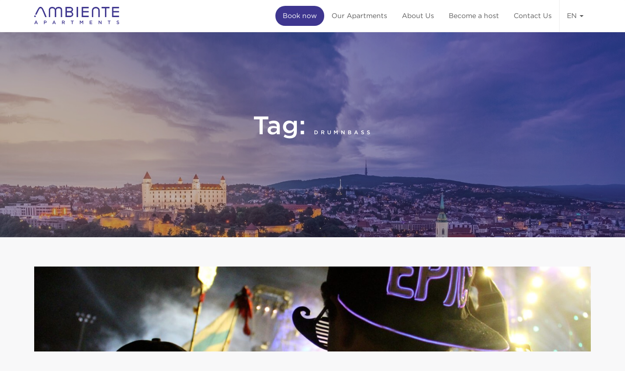

--- FILE ---
content_type: text/html; charset=UTF-8
request_url: https://www.ambiente-apartments.com/tag/drumnbass/
body_size: 9820
content:
<!DOCTYPE html>
<html lang="en-US">
<head>
    <meta charset="UTF-8">
    <meta name="viewport" content="width=device-width, initial-scale=1.0, maximum-scale=1.0, user-scalable=no">
    <link rel="pingback" href="https://www.ambiente-apartments.com/xmlrpc.php">

    <link rel="stylesheet" type="text/css" href="https://cloud.typography.com/6163976/7970172/css/fonts.css" />

    <!-- HTML5 shim and Respond.js for IE8 support of HTML5 elements and media queries -->
    <!--[if lt IE 9]>
    <script src="https://www.ambiente-apartments.com/wp-content/themes/ambiente2/assets/js/html5shiv.js"></script>
    <script src="https://www.ambiente-apartments.com/wp-content/themes/ambiente2/assets/js/respond.js"></script>
    <![endif]-->
    <meta name='robots' content='index, follow, max-image-preview:large, max-snippet:-1, max-video-preview:-1' />
	<style>img:is([sizes="auto" i], [sizes^="auto," i]) { contain-intrinsic-size: 3000px 1500px }</style>
	
	<!-- This site is optimized with the Yoast SEO plugin v26.1 - https://yoast.com/wordpress/plugins/seo/ -->
	<title>drumnbass - Ambiente Apartments</title>
	<link rel="canonical" href="https://www.ambiente-apartments.com/tag/drumnbass/" />
	<meta property="og:locale" content="en_US" />
	<meta property="og:type" content="article" />
	<meta property="og:title" content="drumnbass - Ambiente Apartments" />
	<meta property="og:url" content="https://www.ambiente-apartments.com/tag/drumnbass/" />
	<meta property="og:site_name" content="Ambiente Apartments" />
	<meta property="og:image" content="https://www.ambiente-apartments.com/wp-content/uploads/2017/05/fb-og-1.png" />
	<meta property="og:image:width" content="1200" />
	<meta property="og:image:height" content="630" />
	<meta property="og:image:type" content="image/png" />
	<meta name="twitter:card" content="summary_large_image" />
	<script type="application/ld+json" class="yoast-schema-graph">{"@context":"https://schema.org","@graph":[{"@type":"CollectionPage","@id":"https://www.ambiente-apartments.com/tag/drumnbass/","url":"https://www.ambiente-apartments.com/tag/drumnbass/","name":"drumnbass - Ambiente Apartments","isPartOf":{"@id":"https://www.ambiente-apartments.com/#website"},"primaryImageOfPage":{"@id":"https://www.ambiente-apartments.com/tag/drumnbass/#primaryimage"},"image":{"@id":"https://www.ambiente-apartments.com/tag/drumnbass/#primaryimage"},"thumbnailUrl":"https://www.ambiente-apartments.com/wp-content/uploads/2018/06/electric-dance-music-2033562.jpg","breadcrumb":{"@id":"https://www.ambiente-apartments.com/tag/drumnbass/#breadcrumb"},"inLanguage":"en-US"},{"@type":"ImageObject","inLanguage":"en-US","@id":"https://www.ambiente-apartments.com/tag/drumnbass/#primaryimage","url":"https://www.ambiente-apartments.com/wp-content/uploads/2018/06/electric-dance-music-2033562.jpg","contentUrl":"https://www.ambiente-apartments.com/wp-content/uploads/2018/06/electric-dance-music-2033562.jpg","width":5184,"height":3456},{"@type":"BreadcrumbList","@id":"https://www.ambiente-apartments.com/tag/drumnbass/#breadcrumb","itemListElement":[{"@type":"ListItem","position":1,"name":"Home","item":"https://www.ambiente-apartments.com/"},{"@type":"ListItem","position":2,"name":"drumnbass"}]},{"@type":"WebSite","@id":"https://www.ambiente-apartments.com/#website","url":"https://www.ambiente-apartments.com/","name":"Ambiente Apartments","description":"Short &amp; Long Stay in Bratislava","potentialAction":[{"@type":"SearchAction","target":{"@type":"EntryPoint","urlTemplate":"https://www.ambiente-apartments.com/?s={search_term_string}"},"query-input":{"@type":"PropertyValueSpecification","valueRequired":true,"valueName":"search_term_string"}}],"inLanguage":"en-US"}]}</script>
	<!-- / Yoast SEO plugin. -->


<link rel="alternate" type="application/rss+xml" title="Ambiente Apartments &raquo; drumnbass Tag Feed" href="https://www.ambiente-apartments.com/tag/drumnbass/feed/" />
<script type="text/javascript">
/* <![CDATA[ */
window._wpemojiSettings = {"baseUrl":"https:\/\/s.w.org\/images\/core\/emoji\/16.0.1\/72x72\/","ext":".png","svgUrl":"https:\/\/s.w.org\/images\/core\/emoji\/16.0.1\/svg\/","svgExt":".svg","source":{"concatemoji":"https:\/\/www.ambiente-apartments.com\/wp-includes\/js\/wp-emoji-release.min.js?ver=6.8.3"}};
/*! This file is auto-generated */
!function(s,n){var o,i,e;function c(e){try{var t={supportTests:e,timestamp:(new Date).valueOf()};sessionStorage.setItem(o,JSON.stringify(t))}catch(e){}}function p(e,t,n){e.clearRect(0,0,e.canvas.width,e.canvas.height),e.fillText(t,0,0);var t=new Uint32Array(e.getImageData(0,0,e.canvas.width,e.canvas.height).data),a=(e.clearRect(0,0,e.canvas.width,e.canvas.height),e.fillText(n,0,0),new Uint32Array(e.getImageData(0,0,e.canvas.width,e.canvas.height).data));return t.every(function(e,t){return e===a[t]})}function u(e,t){e.clearRect(0,0,e.canvas.width,e.canvas.height),e.fillText(t,0,0);for(var n=e.getImageData(16,16,1,1),a=0;a<n.data.length;a++)if(0!==n.data[a])return!1;return!0}function f(e,t,n,a){switch(t){case"flag":return n(e,"\ud83c\udff3\ufe0f\u200d\u26a7\ufe0f","\ud83c\udff3\ufe0f\u200b\u26a7\ufe0f")?!1:!n(e,"\ud83c\udde8\ud83c\uddf6","\ud83c\udde8\u200b\ud83c\uddf6")&&!n(e,"\ud83c\udff4\udb40\udc67\udb40\udc62\udb40\udc65\udb40\udc6e\udb40\udc67\udb40\udc7f","\ud83c\udff4\u200b\udb40\udc67\u200b\udb40\udc62\u200b\udb40\udc65\u200b\udb40\udc6e\u200b\udb40\udc67\u200b\udb40\udc7f");case"emoji":return!a(e,"\ud83e\udedf")}return!1}function g(e,t,n,a){var r="undefined"!=typeof WorkerGlobalScope&&self instanceof WorkerGlobalScope?new OffscreenCanvas(300,150):s.createElement("canvas"),o=r.getContext("2d",{willReadFrequently:!0}),i=(o.textBaseline="top",o.font="600 32px Arial",{});return e.forEach(function(e){i[e]=t(o,e,n,a)}),i}function t(e){var t=s.createElement("script");t.src=e,t.defer=!0,s.head.appendChild(t)}"undefined"!=typeof Promise&&(o="wpEmojiSettingsSupports",i=["flag","emoji"],n.supports={everything:!0,everythingExceptFlag:!0},e=new Promise(function(e){s.addEventListener("DOMContentLoaded",e,{once:!0})}),new Promise(function(t){var n=function(){try{var e=JSON.parse(sessionStorage.getItem(o));if("object"==typeof e&&"number"==typeof e.timestamp&&(new Date).valueOf()<e.timestamp+604800&&"object"==typeof e.supportTests)return e.supportTests}catch(e){}return null}();if(!n){if("undefined"!=typeof Worker&&"undefined"!=typeof OffscreenCanvas&&"undefined"!=typeof URL&&URL.createObjectURL&&"undefined"!=typeof Blob)try{var e="postMessage("+g.toString()+"("+[JSON.stringify(i),f.toString(),p.toString(),u.toString()].join(",")+"));",a=new Blob([e],{type:"text/javascript"}),r=new Worker(URL.createObjectURL(a),{name:"wpTestEmojiSupports"});return void(r.onmessage=function(e){c(n=e.data),r.terminate(),t(n)})}catch(e){}c(n=g(i,f,p,u))}t(n)}).then(function(e){for(var t in e)n.supports[t]=e[t],n.supports.everything=n.supports.everything&&n.supports[t],"flag"!==t&&(n.supports.everythingExceptFlag=n.supports.everythingExceptFlag&&n.supports[t]);n.supports.everythingExceptFlag=n.supports.everythingExceptFlag&&!n.supports.flag,n.DOMReady=!1,n.readyCallback=function(){n.DOMReady=!0}}).then(function(){return e}).then(function(){var e;n.supports.everything||(n.readyCallback(),(e=n.source||{}).concatemoji?t(e.concatemoji):e.wpemoji&&e.twemoji&&(t(e.twemoji),t(e.wpemoji)))}))}((window,document),window._wpemojiSettings);
/* ]]> */
</script>
<style id='wp-emoji-styles-inline-css' type='text/css'>

	img.wp-smiley, img.emoji {
		display: inline !important;
		border: none !important;
		box-shadow: none !important;
		height: 1em !important;
		width: 1em !important;
		margin: 0 0.07em !important;
		vertical-align: -0.1em !important;
		background: none !important;
		padding: 0 !important;
	}
</style>
<link rel='stylesheet' id='wp-block-library-css' href='https://www.ambiente-apartments.com/wp-includes/css/dist/block-library/style.min.css?ver=6.8.3' type='text/css' media='all' />
<style id='classic-theme-styles-inline-css' type='text/css'>
/*! This file is auto-generated */
.wp-block-button__link{color:#fff;background-color:#32373c;border-radius:9999px;box-shadow:none;text-decoration:none;padding:calc(.667em + 2px) calc(1.333em + 2px);font-size:1.125em}.wp-block-file__button{background:#32373c;color:#fff;text-decoration:none}
</style>
<style id='global-styles-inline-css' type='text/css'>
:root{--wp--preset--aspect-ratio--square: 1;--wp--preset--aspect-ratio--4-3: 4/3;--wp--preset--aspect-ratio--3-4: 3/4;--wp--preset--aspect-ratio--3-2: 3/2;--wp--preset--aspect-ratio--2-3: 2/3;--wp--preset--aspect-ratio--16-9: 16/9;--wp--preset--aspect-ratio--9-16: 9/16;--wp--preset--color--black: #000000;--wp--preset--color--cyan-bluish-gray: #abb8c3;--wp--preset--color--white: #ffffff;--wp--preset--color--pale-pink: #f78da7;--wp--preset--color--vivid-red: #cf2e2e;--wp--preset--color--luminous-vivid-orange: #ff6900;--wp--preset--color--luminous-vivid-amber: #fcb900;--wp--preset--color--light-green-cyan: #7bdcb5;--wp--preset--color--vivid-green-cyan: #00d084;--wp--preset--color--pale-cyan-blue: #8ed1fc;--wp--preset--color--vivid-cyan-blue: #0693e3;--wp--preset--color--vivid-purple: #9b51e0;--wp--preset--gradient--vivid-cyan-blue-to-vivid-purple: linear-gradient(135deg,rgba(6,147,227,1) 0%,rgb(155,81,224) 100%);--wp--preset--gradient--light-green-cyan-to-vivid-green-cyan: linear-gradient(135deg,rgb(122,220,180) 0%,rgb(0,208,130) 100%);--wp--preset--gradient--luminous-vivid-amber-to-luminous-vivid-orange: linear-gradient(135deg,rgba(252,185,0,1) 0%,rgba(255,105,0,1) 100%);--wp--preset--gradient--luminous-vivid-orange-to-vivid-red: linear-gradient(135deg,rgba(255,105,0,1) 0%,rgb(207,46,46) 100%);--wp--preset--gradient--very-light-gray-to-cyan-bluish-gray: linear-gradient(135deg,rgb(238,238,238) 0%,rgb(169,184,195) 100%);--wp--preset--gradient--cool-to-warm-spectrum: linear-gradient(135deg,rgb(74,234,220) 0%,rgb(151,120,209) 20%,rgb(207,42,186) 40%,rgb(238,44,130) 60%,rgb(251,105,98) 80%,rgb(254,248,76) 100%);--wp--preset--gradient--blush-light-purple: linear-gradient(135deg,rgb(255,206,236) 0%,rgb(152,150,240) 100%);--wp--preset--gradient--blush-bordeaux: linear-gradient(135deg,rgb(254,205,165) 0%,rgb(254,45,45) 50%,rgb(107,0,62) 100%);--wp--preset--gradient--luminous-dusk: linear-gradient(135deg,rgb(255,203,112) 0%,rgb(199,81,192) 50%,rgb(65,88,208) 100%);--wp--preset--gradient--pale-ocean: linear-gradient(135deg,rgb(255,245,203) 0%,rgb(182,227,212) 50%,rgb(51,167,181) 100%);--wp--preset--gradient--electric-grass: linear-gradient(135deg,rgb(202,248,128) 0%,rgb(113,206,126) 100%);--wp--preset--gradient--midnight: linear-gradient(135deg,rgb(2,3,129) 0%,rgb(40,116,252) 100%);--wp--preset--font-size--small: 13px;--wp--preset--font-size--medium: 20px;--wp--preset--font-size--large: 36px;--wp--preset--font-size--x-large: 42px;--wp--preset--spacing--20: 0.44rem;--wp--preset--spacing--30: 0.67rem;--wp--preset--spacing--40: 1rem;--wp--preset--spacing--50: 1.5rem;--wp--preset--spacing--60: 2.25rem;--wp--preset--spacing--70: 3.38rem;--wp--preset--spacing--80: 5.06rem;--wp--preset--shadow--natural: 6px 6px 9px rgba(0, 0, 0, 0.2);--wp--preset--shadow--deep: 12px 12px 50px rgba(0, 0, 0, 0.4);--wp--preset--shadow--sharp: 6px 6px 0px rgba(0, 0, 0, 0.2);--wp--preset--shadow--outlined: 6px 6px 0px -3px rgba(255, 255, 255, 1), 6px 6px rgba(0, 0, 0, 1);--wp--preset--shadow--crisp: 6px 6px 0px rgba(0, 0, 0, 1);}:where(.is-layout-flex){gap: 0.5em;}:where(.is-layout-grid){gap: 0.5em;}body .is-layout-flex{display: flex;}.is-layout-flex{flex-wrap: wrap;align-items: center;}.is-layout-flex > :is(*, div){margin: 0;}body .is-layout-grid{display: grid;}.is-layout-grid > :is(*, div){margin: 0;}:where(.wp-block-columns.is-layout-flex){gap: 2em;}:where(.wp-block-columns.is-layout-grid){gap: 2em;}:where(.wp-block-post-template.is-layout-flex){gap: 1.25em;}:where(.wp-block-post-template.is-layout-grid){gap: 1.25em;}.has-black-color{color: var(--wp--preset--color--black) !important;}.has-cyan-bluish-gray-color{color: var(--wp--preset--color--cyan-bluish-gray) !important;}.has-white-color{color: var(--wp--preset--color--white) !important;}.has-pale-pink-color{color: var(--wp--preset--color--pale-pink) !important;}.has-vivid-red-color{color: var(--wp--preset--color--vivid-red) !important;}.has-luminous-vivid-orange-color{color: var(--wp--preset--color--luminous-vivid-orange) !important;}.has-luminous-vivid-amber-color{color: var(--wp--preset--color--luminous-vivid-amber) !important;}.has-light-green-cyan-color{color: var(--wp--preset--color--light-green-cyan) !important;}.has-vivid-green-cyan-color{color: var(--wp--preset--color--vivid-green-cyan) !important;}.has-pale-cyan-blue-color{color: var(--wp--preset--color--pale-cyan-blue) !important;}.has-vivid-cyan-blue-color{color: var(--wp--preset--color--vivid-cyan-blue) !important;}.has-vivid-purple-color{color: var(--wp--preset--color--vivid-purple) !important;}.has-black-background-color{background-color: var(--wp--preset--color--black) !important;}.has-cyan-bluish-gray-background-color{background-color: var(--wp--preset--color--cyan-bluish-gray) !important;}.has-white-background-color{background-color: var(--wp--preset--color--white) !important;}.has-pale-pink-background-color{background-color: var(--wp--preset--color--pale-pink) !important;}.has-vivid-red-background-color{background-color: var(--wp--preset--color--vivid-red) !important;}.has-luminous-vivid-orange-background-color{background-color: var(--wp--preset--color--luminous-vivid-orange) !important;}.has-luminous-vivid-amber-background-color{background-color: var(--wp--preset--color--luminous-vivid-amber) !important;}.has-light-green-cyan-background-color{background-color: var(--wp--preset--color--light-green-cyan) !important;}.has-vivid-green-cyan-background-color{background-color: var(--wp--preset--color--vivid-green-cyan) !important;}.has-pale-cyan-blue-background-color{background-color: var(--wp--preset--color--pale-cyan-blue) !important;}.has-vivid-cyan-blue-background-color{background-color: var(--wp--preset--color--vivid-cyan-blue) !important;}.has-vivid-purple-background-color{background-color: var(--wp--preset--color--vivid-purple) !important;}.has-black-border-color{border-color: var(--wp--preset--color--black) !important;}.has-cyan-bluish-gray-border-color{border-color: var(--wp--preset--color--cyan-bluish-gray) !important;}.has-white-border-color{border-color: var(--wp--preset--color--white) !important;}.has-pale-pink-border-color{border-color: var(--wp--preset--color--pale-pink) !important;}.has-vivid-red-border-color{border-color: var(--wp--preset--color--vivid-red) !important;}.has-luminous-vivid-orange-border-color{border-color: var(--wp--preset--color--luminous-vivid-orange) !important;}.has-luminous-vivid-amber-border-color{border-color: var(--wp--preset--color--luminous-vivid-amber) !important;}.has-light-green-cyan-border-color{border-color: var(--wp--preset--color--light-green-cyan) !important;}.has-vivid-green-cyan-border-color{border-color: var(--wp--preset--color--vivid-green-cyan) !important;}.has-pale-cyan-blue-border-color{border-color: var(--wp--preset--color--pale-cyan-blue) !important;}.has-vivid-cyan-blue-border-color{border-color: var(--wp--preset--color--vivid-cyan-blue) !important;}.has-vivid-purple-border-color{border-color: var(--wp--preset--color--vivid-purple) !important;}.has-vivid-cyan-blue-to-vivid-purple-gradient-background{background: var(--wp--preset--gradient--vivid-cyan-blue-to-vivid-purple) !important;}.has-light-green-cyan-to-vivid-green-cyan-gradient-background{background: var(--wp--preset--gradient--light-green-cyan-to-vivid-green-cyan) !important;}.has-luminous-vivid-amber-to-luminous-vivid-orange-gradient-background{background: var(--wp--preset--gradient--luminous-vivid-amber-to-luminous-vivid-orange) !important;}.has-luminous-vivid-orange-to-vivid-red-gradient-background{background: var(--wp--preset--gradient--luminous-vivid-orange-to-vivid-red) !important;}.has-very-light-gray-to-cyan-bluish-gray-gradient-background{background: var(--wp--preset--gradient--very-light-gray-to-cyan-bluish-gray) !important;}.has-cool-to-warm-spectrum-gradient-background{background: var(--wp--preset--gradient--cool-to-warm-spectrum) !important;}.has-blush-light-purple-gradient-background{background: var(--wp--preset--gradient--blush-light-purple) !important;}.has-blush-bordeaux-gradient-background{background: var(--wp--preset--gradient--blush-bordeaux) !important;}.has-luminous-dusk-gradient-background{background: var(--wp--preset--gradient--luminous-dusk) !important;}.has-pale-ocean-gradient-background{background: var(--wp--preset--gradient--pale-ocean) !important;}.has-electric-grass-gradient-background{background: var(--wp--preset--gradient--electric-grass) !important;}.has-midnight-gradient-background{background: var(--wp--preset--gradient--midnight) !important;}.has-small-font-size{font-size: var(--wp--preset--font-size--small) !important;}.has-medium-font-size{font-size: var(--wp--preset--font-size--medium) !important;}.has-large-font-size{font-size: var(--wp--preset--font-size--large) !important;}.has-x-large-font-size{font-size: var(--wp--preset--font-size--x-large) !important;}
:where(.wp-block-post-template.is-layout-flex){gap: 1.25em;}:where(.wp-block-post-template.is-layout-grid){gap: 1.25em;}
:where(.wp-block-columns.is-layout-flex){gap: 2em;}:where(.wp-block-columns.is-layout-grid){gap: 2em;}
:root :where(.wp-block-pullquote){font-size: 1.5em;line-height: 1.6;}
</style>
<link rel='stylesheet' id='contact-form-7-css' href='https://www.ambiente-apartments.com/wp-content/plugins/contact-form-7/includes/css/styles.css?ver=6.1.2' type='text/css' media='all' />
<link rel='stylesheet' id='bootstrap-css' href='https://www.ambiente-apartments.com/wp-content/themes/ambiente2/assets/bootstrap/css/bootstrap.min.css?ver=6.8.3' type='text/css' media='all' />
<link rel='stylesheet' id='fontawesome-css' href='https://www.ambiente-apartments.com/wp-content/themes/ambiente2/assets/fontawesome/css/font-awesome.min.css?ver=6.8.3' type='text/css' media='all' />
<link rel='stylesheet' id='datepickercss-css' href='https://www.ambiente-apartments.com/wp-content/themes/ambiente2/assets/datepicker/daterangepicker.css?ver=6.8.3' type='text/css' media='all' />
<link rel='stylesheet' id='fancycss-css' href='https://www.ambiente-apartments.com/wp-content/themes/ambiente2/assets/fancybox/jquery.fancybox.min.css?ver=6.8.3' type='text/css' media='all' />
<link rel='stylesheet' id='ambientecss-css' href='https://www.ambiente-apartments.com/wp-content/themes/ambiente2/assets/css/style.min.css?ver=2.2.14' type='text/css' media='all' />
<script type="text/javascript" src="https://www.ambiente-apartments.com/wp-includes/js/jquery/jquery.min.js?ver=3.7.1" id="jquery-core-js"></script>
<script type="text/javascript" src="https://www.ambiente-apartments.com/wp-includes/js/jquery/jquery-migrate.min.js?ver=3.4.1" id="jquery-migrate-js"></script>
<link rel="https://api.w.org/" href="https://www.ambiente-apartments.com/wp-json/" /><link rel="alternate" title="JSON" type="application/json" href="https://www.ambiente-apartments.com/wp-json/wp/v2/tags/711" /><link rel="EditURI" type="application/rsd+xml" title="RSD" href="https://www.ambiente-apartments.com/xmlrpc.php?rsd" />
<!-- Google Tag Manager -->
<script>(function(w,d,s,l,i){w[l]=w[l]||[];w[l].push({'gtm.start':
new Date().getTime(),event:'gtm.js'});var f=d.getElementsByTagName(s)[0],
j=d.createElement(s),dl=l!='dataLayer'?'&l='+l:'';j.async=true;j.src=
'https://www.googletagmanager.com/gtm.js?id='+i+dl;f.parentNode.insertBefore(j,f);
})(window,document,'script','dataLayer','GTM-MQRNT22');</script>
<!-- End Google Tag Manager --><!-- Mews BookingEngine 
<script>(function(m,e,w,s){c=m.createElement(e);c.onload=function(){
Mews.D.apply(null,s)};c.async=1;c.src=w;t=m.getElementsByTagName(e)[0];t.parentNode.insertBefore(c,t);})
(document,'script','https://app.mews.com/distributor/distributor.min.js',[['ca840821-02f3-473f-875f-640e76a7a2cb']]);</script>
<!-- End Mews BookingEngine -->

<script src="https://api.mews.com/distributor/distributor.min.js"></script>


<script>         
            Mews.Distributor( 
                {
                    configurationIds: [
                        'f366d081-8749-44c3-b6e8-a82bb7e5eb61', // Smart & Green Living by Ambiente
                        'ca840821-02f3-473f-875f-640e76a7a2cb', // Business & Family Apartments
                        '02337eb2-5717-4fa8-a284-d43b6ea8c2f5',  // Charming & Cozy Apartments                        
                        'a8ddc32c-cef8-4c9c-8906-55d7d157e303', // Apollis Business & Budget
                    ],
                },             
                function (api) {
                    const initializeButton = (buttonId, cityId, buttonText) => {    
						// const buttonElement = document.getElementById(buttonId);   
						const buttonElement = document.querySelector(".booknow a"); 
						const buttonElement2 = document.querySelector(".headersliderbox .searchform a"); 
                        buttonElement.addEventListener('click', runmews, false);
						buttonElement2.addEventListener('click', runmews, false);
													 
						function  runmews() {
                            event.preventDefault();
                            
                            api.setCity(cityId);
// nastavenie datumov dnes + 2 dni
                            var start = new Date();
                            var end = new Date();
                            end.setDate(start.getDate() + 2);
                            api.setStartDate(start);
                            api.setEndDate(end);
                            api.setVoucherCode('DIRECT')

                            api.open();
                        };
                        //buttonElement.innerHTML = buttonText;
                        //buttonElement.disabled = false;
                    };
                    // 3.2 Prepare the city ids.
                    const ambienteCityId = 'bd53d173-a831-432e-bb7b-d62027155ce4';
                    initializeButton('book-button', ambienteCityId, 'Book now');
                }
               
            );
        </script><link rel="icon" href="https://www.ambiente-apartments.com/wp-content/uploads/2016/04/cropped-Logo-Stvorec-32x32.png" sizes="32x32" />
<link rel="icon" href="https://www.ambiente-apartments.com/wp-content/uploads/2016/04/cropped-Logo-Stvorec-192x192.png" sizes="192x192" />
<link rel="apple-touch-icon" href="https://www.ambiente-apartments.com/wp-content/uploads/2016/04/cropped-Logo-Stvorec-180x180.png" />
<meta name="msapplication-TileImage" content="https://www.ambiente-apartments.com/wp-content/uploads/2016/04/cropped-Logo-Stvorec-270x270.png" />
</head>

<body class="archive tag tag-drumnbass tag-711 wp-theme-ambiente2">

<header>
    <nav class="navbar">
        <div class="container-fluid">
            <div class="navbar-header">
                <a class="logo" href="https://www.ambiente-apartments.com">
                    <img src="https://www.ambiente-apartments.com/wp-content/themes/ambiente2/assets/images/logo@2x.png" alt="Ambiente Apartments | Logo" />
                </a>
                <button aria-controls="navbar" aria-expanded="false" data-target="#navbar" data-toggle="collapse" class="navbar-toggle collapsed" type="button">
                    <span class="btntext">Menu</span>
                    <span class="icon-bar"></span>
                    <span class="icon-bar"></span>
                    <span class="icon-bar"></span>
                    <span class="icon-bar"></span>
                </button>
            </div>
            <div class="collapse navbar-collapse" id="navbar">
                <ul id="menu-main-menu-en" class="nav navbar-nav"><li id="menu-item-1377" class="booknow menu-item menu-item-type-post_type menu-item-object-page menu-item-1377"><a href="https://www.ambiente-apartments.com/book-apartment/">Book now</a></li>
<li id="menu-item-909" class="menu-item menu-item-type-taxonomy menu-item-object-ambiente_apartment_type menu-item-909"><a href="https://www.ambiente-apartments.com/apartment-type/long-term-rentals/">Our Apartments</a></li>
<li id="menu-item-277" class="menu-item menu-item-type-post_type menu-item-object-page menu-item-277"><a href="https://www.ambiente-apartments.com/sk/about-ambiente/">About Us</a></li>
<li id="menu-item-1737" class="menu-item menu-item-type-post_type menu-item-object-page menu-item-1737"><a href="https://www.ambiente-apartments.com/became-a-host/">Become a host</a></li>
<li id="menu-item-4002" class="menu-item menu-item-type-post_type menu-item-object-page menu-item-4002"><a href="https://www.ambiente-apartments.com/contact-us/">Contact Us</a></li>
</ul>                <div class="languagesw dropdown">
                    <button class="dropdown-toggle" type="button" id="dropdownLang" data-toggle="dropdown" aria-haspopup="true" aria-expanded="true">
                        en                        <span class="caret"></span>
                    </button>
                    <ul>
	<li class="lang-item lang-item-32 lang-item-sk no-translation lang-item-first"><a lang="sk-SK" hreflang="sk-SK" href="https://www.ambiente-apartments.com/sk/">SK</a></li>
	<li class="lang-item lang-item-29 lang-item-en current-lang"><a lang="en-US" hreflang="en-US" href="https://www.ambiente-apartments.com/tag/drumnbass/" aria-current="true">EN</a></li>
	<li class="lang-item lang-item-1540 lang-item-de no-translation"><a lang="de-DE" hreflang="de-DE" href="https://www.ambiente-apartments.com/de/">DE</a></li>
</ul>
                </div>
            </div>
        </div>
    </nav>
</header><section class="normalpage postarchive">

                    <div class="headerslider">
                            <div class="slides">
                    <div class="slide" style=""></div>
                </div>
                <div class="slidercontent">
                    <div class="container">
                        <div class="headerbox">
                            <h1>Tag: <span>drumnbass</span></h1>
                        </div>
                    </div>
                </div>
            
        </div>
        <div class="container archivecontainer">
            <article class="article-item">
    <div class="imgbox">
        <a href="https://www.ambiente-apartments.com/event/beefree-festival-2018/">
            <img width="1440" height="420" src="https://www.ambiente-apartments.com/wp-content/uploads/2018/06/electric-dance-music-2033562-1440x420.jpg" class="attachment-page-header size-page-header wp-post-image" alt="" decoding="async" fetchpriority="high" />        </a>
    </div>
    <div class="row">
        <div class="col-lg-8 col-lg-offset-2 col-md-10 col-md-offset-1">
            <h2><a href="https://www.ambiente-apartments.com/event/beefree-festival-2018/">BeeFree Festival 2018</a></h2>
            <p class="perex">
                BeeFree festival is the biggest techno, drum and bass and electro music festival in Slovakia. This year it takes place at the beach under the SNP bridge and the main stage will be in Incheba Expo.            </p>
        </div>
    </div>
    <div class="btnbox">
        <a href="https://www.ambiente-apartments.com/event/beefree-festival-2018/" class="btn btn-default btn-border btn-big">Read article</a>
    </div>
</article>        </div>
            </section><footer>
    			<div class="textwidget"><div class="container-fluid bottomlinks">
        <div class="row">
            <a href="https://www.ambiente-apartments.com/about-ambiente/" class="col-sm-4">
                <h2>
                    <small>Learn More</small>
                    About Ambiente
                </h2>
            </a>
            <a href="https://www.ambiente-apartments.com/bratislava/" class="col-sm-4">
                <h2>
                    <small>Bratislava</small>
                    Travel Guide
                </h2>
            </a>
            <a href="https://www.ambiente-apartments.com/blogpost/" class="col-sm-4">
                <h2>
                    <small>Read</small>
                    Our Blog
                </h2>
            </a>
        </div>
    </div></div>
		    <div class="container-fluid bottom">
        <div class="headerbox">
            <span>Newsletter</span>
            <h1>Sign Up For Our Best Deals</h1>
        </div>
        <div class="mailchimpform">
            <!-- Begin MailChimp Signup Form -->
            <div id="mc_embed_signup">
                <div class="container">
                    <div class="row">
                        <div class="col-sm-4 col-sm-offset-4">
                            <form action="https://ambiente-apartments.us15.list-manage.com/subscribe/post?u=67679439d371cdcabdd836a31&amp;id=81bbe4d1d1" method="post" id="mc-embedded-subscribe-form" name="mc-embedded-subscribe-form" class="validate" target="_blank" novalidate>
                                <div id="mc_embed_signup_scroll">
                                    <div class="mc-field-group form-group">
                                        <input type="email" placeholder="Your Email Address" value="" name="EMAIL" class="required email form-control" id="mce-EMAIL">
                                    </div>
                                    <div id="mce-responses" class="clear">
                                        <div class="response" id="mce-error-response" style="display:none"></div>
                                        <div class="response" id="mce-success-response" style="display:none"></div>
                                    </div>    <!-- real people should not fill this in and expect good things - do not remove this or risk form bot signups-->
                                    <div style="position: absolute; left: -5000px;" aria-hidden="true"><input type="text" name="b_67679439d371cdcabdd836a31_81bbe4d1d1" tabindex="-1" value=""></div>
                                    <div class="clear">
                                        <input type="submit" value="Subscribe" name="subscribe" id="mc-embedded-subscribe" class="btn btn-default btn-block">
                                    </div>
                                </div>
                            </form>
                        </div>
                    </div>
                </div>
            </div>
            <!--End mc_embed_signup-->
        </div>

                <div class="row bottommenu">
            <div class="col-sm-6 col-sm-push-6">
                <div class="socials">
                    <a href="https://www.facebook.com/ApartmentBratislava" target="_blank"><i class="fa fa-facebook"></i></a>
                    <a href="https://www.instagram.com/ambiente.apartments" target="_blank"><i class="fa fa-instagram"></i></a>
                    <a href="https://twitter.com/apartments_brat" target="_blank"><i class="fa fa-twitter"></i></a>
                    <a href="https://www.linkedin.com/company/ambiente-apartments" target="_blank"><i class="fa fa-linkedin"></i></a>
                    <a href="https://www.pinterest.com/ambienteapartme/" target="_blank"><i class="fa fa-pinterest-p"></i></a>
                    <a href="https://api.whatsapp.com/send?phone=48799449703&text=&source=&data=" target="_blank"><i class="fa fa-whatsapp"></i></a>
                </div>
            </div>
            <div class="col-sm-6 col-sm-pull-6">
                <div class="menu-bottom-menu-en-container"><ul id="menu-bottom-menu-en" class=""><li id="menu-item-910" class="menu-item menu-item-type-post_type menu-item-object-page menu-item-910"><a href="https://www.ambiente-apartments.com/corporate-rates/">Corporate rates</a></li>
<li id="menu-item-727" class="menu-item menu-item-type-post_type menu-item-object-page menu-item-727"><a href="https://www.ambiente-apartments.com/shuttle-service/">Shuttle Service</a></li>
<li id="menu-item-911" class="menu-item menu-item-type-post_type menu-item-object-page menu-item-911"><a href="https://www.ambiente-apartments.com/terms-conditions-booking-apartment/">Terms</a></li>
<li id="menu-item-504" class="menu-item menu-item-type-post_type menu-item-object-page menu-item-504"><a href="https://www.ambiente-apartments.com/de/faq/">FAQ</a></li>
<li id="menu-item-4003" class="menu-item menu-item-type-post_type menu-item-object-page menu-item-4003"><a href="https://www.ambiente-apartments.com/contact-us/">Contact Us</a></li>
</ul></div>            </div>
        </div>
        <div class="cookiesbox">
            			<div class="textwidget">This website uses cookies. For more information click <a href="https://www.ambiente-apartments.com/cookies/">here</a>.</div>
		        </div>
    </div>
</footer>
<script type='text/javascript' src='//s3.amazonaws.com/downloads.mailchimp.com/js/mc-validate.js'></script>
<script type='text/javascript'>(function($) {window.fnames = new Array(); window.ftypes = new Array();fnames[0]='EMAIL';ftypes[0]='email';fnames[1]='FNAME';ftypes[1]='text';fnames[2]='LNAME';ftypes[2]='text';}(jQuery));var $mcj = jQuery.noConflict(true);</script>
<script src="https://www.jscache.com/wejs?wtype=rated&amp;uniq=557&amp;locationId=6499800&amp;lang=en_UK&amp;display_version=2"></script>
<!-- <script type="text/javascript" src="//open.upperbooking.com/ambienteapartments1/Booking.js?locale="></script> 
<script src="" async></script> -->
<script type="speculationrules">
{"prefetch":[{"source":"document","where":{"and":[{"href_matches":"\/*"},{"not":{"href_matches":["\/wp-*.php","\/wp-admin\/*","\/wp-content\/uploads\/*","\/wp-content\/*","\/wp-content\/plugins\/*","\/wp-content\/themes\/ambiente2\/*","\/*\\?(.+)"]}},{"not":{"selector_matches":"a[rel~=\"nofollow\"]"}},{"not":{"selector_matches":".no-prefetch, .no-prefetch a"}}]},"eagerness":"conservative"}]}
</script>
<!-- Google Tag Manager (noscript) -->
<noscript><iframe src="https://www.googletagmanager.com/ns.html?id=GTM-MQRNT22"
height="0" width="0" style="display:none;visibility:hidden"></iframe></noscript>
<!-- End Google Tag Manager (noscript) -->
<script>
  window.intercomSettings = {
    app_id: "jen35eal"
  };
</script>
<!-- Start of Async Drift Code -->
<script>
"use strict";
!function() {
  var t = window.driftt = window.drift = window.driftt || [];
  if (!t.init) {
    if (t.invoked) return void (window.console && console.error && console.error("Drift snippet included twice."));
    t.invoked = !0, t.methods = [ "identify", "config", "track", "reset", "debug", "show", "ping", "page", "hide", "off", "on" ],
    t.factory = function(e) {
      return function() {
        var n = Array.prototype.slice.call(arguments);
        return n.unshift(e), t.push(n), t;
      };
    }, t.methods.forEach(function(e) {
      t[e] = t.factory(e);
    }), t.load = function(t) {
      var e = 3e5, n = Math.ceil(new Date() / e) * e, o = document.createElement("script");
      o.type = "text/javascript", o.async = !0, o.crossorigin = "anonymous", o.src = "https://js.driftt.com/include/" + n + "/" + t + ".js";
      var i = document.getElementsByTagName("script")[0];
      i.parentNode.insertBefore(o, i);
    };
  }
}();
drift.SNIPPET_VERSION = '0.3.1';
drift.load('dcsbimb7emyr');
</script>
<!-- End of Async Drift Code --><script type="text/javascript" src="https://www.ambiente-apartments.com/wp-includes/js/dist/hooks.min.js?ver=4d63a3d491d11ffd8ac6" id="wp-hooks-js"></script>
<script type="text/javascript" src="https://www.ambiente-apartments.com/wp-includes/js/dist/i18n.min.js?ver=5e580eb46a90c2b997e6" id="wp-i18n-js"></script>
<script type="text/javascript" id="wp-i18n-js-after">
/* <![CDATA[ */
wp.i18n.setLocaleData( { 'text direction\u0004ltr': [ 'ltr' ] } );
/* ]]> */
</script>
<script type="text/javascript" src="https://www.ambiente-apartments.com/wp-content/plugins/contact-form-7/includes/swv/js/index.js?ver=6.1.2" id="swv-js"></script>
<script type="text/javascript" id="contact-form-7-js-before">
/* <![CDATA[ */
var wpcf7 = {
    "api": {
        "root": "https:\/\/www.ambiente-apartments.com\/wp-json\/",
        "namespace": "contact-form-7\/v1"
    },
    "cached": 1
};
/* ]]> */
</script>
<script type="text/javascript" src="https://www.ambiente-apartments.com/wp-content/plugins/contact-form-7/includes/js/index.js?ver=6.1.2" id="contact-form-7-js"></script>
<script type="text/javascript" id="pll_cookie_script-js-after">
/* <![CDATA[ */
(function() {
				var expirationDate = new Date();
				expirationDate.setTime( expirationDate.getTime() + 31536000 * 1000 );
				document.cookie = "pll_language=en; expires=" + expirationDate.toUTCString() + "; path=/; secure; SameSite=Lax";
			}());
/* ]]> */
</script>
<script type="text/javascript" src="https://www.ambiente-apartments.com/wp-content/themes/ambiente2/assets/slick/slick.min.js?ver=1" id="slick-js"></script>
<script type="text/javascript" src="https://www.ambiente-apartments.com/wp-content/themes/ambiente2/assets/bootstrap/js/bootstrap.min.js?ver=1" id="bootstrap-js"></script>
<script type="text/javascript" src="https://www.ambiente-apartments.com/wp-content/themes/ambiente2/assets/datepicker/moment-with-locales.min.js?ver=1" id="momentjs-js"></script>
<script type="text/javascript" src="https://www.ambiente-apartments.com/wp-content/themes/ambiente2/assets/datepicker/jquery.daterangepicker.min.js?ver=1" id="datepickerjs-js"></script>
<script type="text/javascript" src="https://www.ambiente-apartments.com/wp-content/themes/ambiente2/assets/fancybox/jquery.fancybox.min.js?ver=1" id="fancyjs-js"></script>
<script type="text/javascript" src="https://www.ambiente-apartments.com/wp-content/themes/ambiente2/assets/js/script.js?ver=2.2.14" id="ambientejs-js"></script>
<script>(function(){function c(){var b=a.contentDocument||a.contentWindow.document;if(b){var d=b.createElement('script');d.innerHTML="window.__CF$cv$params={r:'9c147bc35d524af4',t:'MTc2ODk3NDA5Ni4wMDAwMDA='};var a=document.createElement('script');a.nonce='';a.src='/cdn-cgi/challenge-platform/scripts/jsd/main.js';document.getElementsByTagName('head')[0].appendChild(a);";b.getElementsByTagName('head')[0].appendChild(d)}}if(document.body){var a=document.createElement('iframe');a.height=1;a.width=1;a.style.position='absolute';a.style.top=0;a.style.left=0;a.style.border='none';a.style.visibility='hidden';document.body.appendChild(a);if('loading'!==document.readyState)c();else if(window.addEventListener)document.addEventListener('DOMContentLoaded',c);else{var e=document.onreadystatechange||function(){};document.onreadystatechange=function(b){e(b);'loading'!==document.readyState&&(document.onreadystatechange=e,c())}}}})();</script></body>
</html>




--- FILE ---
content_type: text/css
request_url: https://cloud.typography.com/6163976/7970172/css/fonts.css
body_size: 115708
content:
				 							  	 	
/*
	Copyright (C) 2011-2017 Hoefler & Co.
	This software is the property of Hoefler & Co. (H&Co).
	Your right to access and use this software is subject to the
	applicable License Agreement, or Terms of Service, that exists
	between you and H&Co. If no such agreement exists, you may not
	access or use this software for any purpose.
	This software may only be hosted at the locations specified in
	the applicable License Agreement or Terms of Service, and only
	for the purposes expressly set forth therein. You may not copy,
	modify, convert, create derivative works from or distribute this
	software in any way, or make it accessible to any third party,
	without first obtaining the written permission of H&Co.
	For more information, please visit us at http://typography.com.
	316870-117189-20170425
*/

@font-face{ font-family: "Gotham A"; src: url([data-uri]); font-weight:400; font-style:normal; } @font-face{ font-family: "Gotham B"; src: url([data-uri]); font-weight:400; font-style:normal; } @font-face{ font-family: "Gotham A"; src: url([data-uri]); font-weight:400; font-style:italic; } @font-face{ font-family: "Gotham B"; src: url([data-uri]); font-weight:400; font-style:italic; } @font-face{ font-family: "Gotham A"; src: url([data-uri]); font-weight:500; font-style:normal; } @font-face{ font-family: "Gotham B"; src: url([data-uri]); font-weight:500; font-style:normal; } @font-face{ font-family: "Gotham A"; src: url([data-uri]); font-weight:500; font-style:italic; } @font-face{ font-family: "Gotham B"; src: url([data-uri]); font-weight:500; font-style:italic; } @font-face{ font-family: "Gotham A"; src: url([data-uri]); font-weight:700; font-style:normal; } @font-face{ font-family: "Gotham B"; src: url([data-uri]); font-weight:700; font-style:normal; } @font-face{ font-family: "Gotham A"; src: url([data-uri]); font-weight:700; font-style:italic; } @font-face{ font-family: "Gotham B"; src: url([data-uri]); font-weight:700; font-style:italic; } 

--- FILE ---
content_type: text/css
request_url: https://www.ambiente-apartments.com/wp-content/themes/ambiente2/assets/datepicker/daterangepicker.css?ver=6.8.3
body_size: 1535
content:
.date-picker {
    width: 500px;
    height: 25px;
    padding: 0;
    border: 0;
    line-height: 25px;
    padding-left: 10px;
    font-size: 12px;
    font-weight: 500;
    cursor: pointer;
    color: #303030;
    position: relative;
    z-index: 2;
}

.date-picker-wrapper {
    position: absolute;
    z-index: 1;
    border: 1px solid #bfbfbf;
    border-radius: 4px;
    background-color: #FFF;
    box-shadow: 0 2px 4px rgba(0, 0, 0, 0.3);
    padding: 0px 12px;
    font-size: 10px;
    line-height: 20px;
    color: #5A5A5A;
    box-sizing: initial;
}

.date-picker-wrapper.inline-wrapper {
    position: relative;
    box-shadow: none;
    display: inline-block;
}

.date-picker-wrapper.single-date {
    width: auto;
}

.date-picker-wrapper.no-shortcuts {
    padding-bottom: 12px;
}

.date-picker-wrapper.no-topbar {
    padding-top: 0px;
}

.date-picker-wrapper .footer {
    font-size: 11px;
    padding-top: 3px;
}

.date-picker-wrapper b {
    color: #666;
    font-weight: 700;
}

.date-picker-wrapper a {
    color: rgb(107, 180, 214);
    text-decoration: underline;
}

.date-picker-wrapper .month-name {
    text-transform: uppercase;
    letter-spacing: 2px;
}

.date-picker-wrapper .month-wrapper {
    background-color: #fff;
    cursor: default;
    position: relative;
    _overflow: hidden;
}

.date-picker-wrapper .month-wrapper table {
    width: 229px;
    float: left;
}

.date-picker-wrapper .month-wrapper table.month2 {
    width: 229px;
    float: left;
}

.date-picker-wrapper .month-wrapper table th,
.date-picker-wrapper .month-wrapper table td {
    vertical-align: middle;
    text-align: center;
    line-height: 14px;
    margin: 0px;
    padding: 0px;
    font-weight: normal;
}

.date-picker-wrapper .month-wrapper table .day {
    padding: 5px 0;
    line-height: 1;
    font-size: 14px;
    margin-bottom: 1px;
    color: #eee;
    cursor: default;
}

.date-picker-wrapper .month-wrapper table div.day.lastMonth,
.date-picker-wrapper .month-wrapper table div.day.nextMonth {
    color: #999;
    cursor: default;
}

.date-picker-wrapper .month-wrapper table .day.checked {
    background-color: #FFF7F0;
}

.date-picker-wrapper .month-wrapper table .week-name {
    height: 20px;
    line-height: 20px;
    font-weight: 100;
    text-transform: uppercase;
}

.date-picker-wrapper .month-wrapper table .day.has-tooltip {
    cursor: help !important;
}

.date-picker-wrapper .time label {
    white-space: nowrap;
}

.date-picker-wrapper .month-wrapper table .day.toMonth.valid {
    color: #303030;
    cursor: pointer;
}

.date-picker-wrapper .month-wrapper table .day.toMonth.hovering {
    background-color: #FFF7F0;
}

.date-picker-wrapper .month-wrapper table .day.nextMonth,
.date-picker-wrapper .month-wrapper table .day.lastMonth {
    display: none;
}

.date-picker-wrapper .month-wrapper table .day.real-today {
    background-color: #FEFEFE;
}

.date-picker-wrapper .month-wrapper table .day.real-today.checked,
.date-picker-wrapper .month-wrapper table .day.real-today.hovering {
    background-color: #FFF7F0;
}

.date-picker-wrapper table .caption {
    height: 40px;
}

.date-picker-wrapper table .caption .next,
.date-picker-wrapper table .caption .prev {
    padding: 0 5px;
    cursor: pointer;
}

.date-picker-wrapper table .caption .next:hover,
.date-picker-wrapper table .caption .prev:hover {
    background-color: #ccc;
    color: white;
}

.date-picker-wrapper .gap {
    position: relative;
    z-index: 1;
    width: 15px;
    height: 100%;
    background-color: red;
    font-size: 0;
    line-height: 0;
    float: left;
    top: -5px;
    margin: 0 10px -10px;
    visibility: hidden;
    height: 0;
}

.date-picker-wrapper .gap .gap-lines {
    height: 100%;
    overflow: hidden;
}

.date-picker-wrapper .gap .gap-line {
    height: 15px;
    width: 15px;
    position: relative;
}

.date-picker-wrapper .gap .gap-line .gap-1 {
    z-index: 1;
    height: 0;
    border-left: 8px solid white;
    border-top: 8px solid #eee;
    border-bottom: 8px solid #eee;
}

.date-picker-wrapper .gap .gap-line .gap-2 {
    position: absolute;
    right: 0;
    top: 0px;
    z-index: 2;
    height: 0;
    border-left: 8px solid transparent;
    border-top: 8px solid white;
}

.date-picker-wrapper .gap .gap-line .gap-3 {
    position: absolute;
    right: 0;
    top: 8px;
    z-index: 2;
    height: 0;
    border-left: 8px solid transparent;
    border-bottom: 8px solid white;
}

.date-picker-wrapper .gap .gap-top-mask {
    width: 6px;
    height: 1px;
    position: absolute;
    top: -1px;
    left: 1px;
    background-color: #eee;
    z-index: 3;
}

.date-picker-wrapper .gap .gap-bottom-mask {
    width: 6px;
    height: 1px;
    position: absolute;
    bottom: -1px;
    left: 7px;
    background-color: #eee;
    z-index: 3;
}

.date-picker-wrapper .selected-days {
    display: none;
}

.date-picker-wrapper .drp_top-bar {
    line-height: 1.4;
    position: relative;
    padding: 10px 40px 10px 0;
}

.date-picker-wrapper .drp_top-bar .error-top {
    display: none;
}

.date-picker-wrapper .drp_top-bar .normal-top {
    display: none;
}

.date-picker-wrapper .drp_top-bar .default-top {
    display: block;
}

.date-picker-wrapper .drp_top-bar.error .default-top {
    display: none;
}

.date-picker-wrapper .drp_top-bar.error .error-top {
    display: block;
    color: red;
}

.date-picker-wrapper .drp_top-bar.normal .default-top {
    display: none;
}

.date-picker-wrapper .drp_top-bar.normal .normal-top {
    display: block;
}

.date-picker-wrapper .drp_top-bar .apply-btn {
    position: absolute;
    right: 0px;
    top: 6px;
    padding: 3px 5px;
    margin: 0;
    font-size: 12px;
    border-radius: 4px;
    cursor: pointer;
    color: #d9eef7;
    border: solid 1px #0076a3;
    background: #0095cd;
    background: -webkit-gradient(linear, left top, left bottom, from(#00adee), to(#0078a5));
    background: -moz-linear-gradient(top, #00adee, #0078a5);
    filter: progid:DXImageTransform.Microsoft.gradient(startColorstr='#00adee', endColorstr='#0078a5');
    color: white;
    line-height: initial;
}

.date-picker-wrapper .drp_top-bar .apply-btn.disabled {
    cursor: pointer;
    color: #606060;
    border: solid 1px #b7b7b7;
    background: #fff;
    background: -webkit-gradient(linear, left top, left bottom, from(#fff), to(#ededed));
    background: -moz-linear-gradient(top, #fff, #ededed);
    filter: progid:DXImageTransform.Microsoft.gradient(startColorstr='#ffffff', endColorstr='#ededed');
}

/*time styling*/

.date-picker-wrapper .time {
    position: relative;
}

.date-picker-wrapper.single-month .time {
    display: block;
}

.date-picker-wrapper .time input[type=range] {
    vertical-align: middle;
    width: 129px;
    padding: 0;
    margin: 0;
    height: 20px;
}

.date-picker-wrapper .time1,
.time2 {
    width: 180px;
    padding: 0 5px;
    text-align: center;
}

.date-picker-wrapper .time1 {
    float: left;
}

.date-picker-wrapper .time2 {
    float: right;
}

.date-picker-wrapper .hour,
.minute {
    text-align: right;
}

.date-picker-wrapper .hide {
    display: none;
}

.date-picker-wrapper .first-date-selected {
    background-color: #3E368F !important;
    color: white !important;
    position: relative;
}
.date-picker-wrapper .first-date-selected:after{
    content: '';
    position: absolute;
    top: 0px;
    left: 100%;
    width: 0;
    height: 0;
    border: 12px solid transparent;
    border-left: 5px solid #3E368F;
}
.date-picker-wrapper .first-date-selected:before{
    content: '';
    position: absolute;
    top: 0px;
    left: 100%;
    width: 0;
    height: 0;
    border: 12px solid transparent;
    border-left: 5px solid #3E368F;
}

.date-picker-wrapper .last-date-selected {
    background-color: #3E368F !important;
    color: white !important;
    position: relative;
}
.date-picker-wrapper .last-date-selected:after{
    content: '';
    position: absolute;
    top: 0px;
    right: 100%;
    width: 0;
    height: 0;
    border: 12px solid transparent;
    border-right: 5px solid #3E368F;
}
.date-picker-wrapper .last-date-selected:before{
    content: '';
    position: absolute;
    top: 0px;
    right: 100%;
    width: 0;
    height: 0;
    border: 12px solid transparent;
    border-right: 5px solid #3E368F;
}

.date-picker-wrapper .date-range-length-tip {
    position: absolute;
    margin-top: -4px;
    margin-left: -8px;
    box-shadow: 0 0 3px rgba(0, 0, 0, .3);
    display: none;
    background-color: yellow;
    padding: 0 6px;
    border-radius: 2px;
    font-size: 12px;
    line-height: 16px;
    -webkit-filter: drop-shadow(0 0 3px rgba(0, 0, 0, .3));
    -moz-filter: drop-shadow(0 0 3px rgba(0, 0, 0, .3));
    -ms-filter: drop-shadow(0 0 3px rgba(0, 0, 0, .3));
    -o-filter: drop-shadow(0 0 3px rgba(0, 0, 0, .3));
    filter: drop-shadow(0 0 3px rgba(0, 0, 0, .3));
}

.date-picker-wrapper .date-range-length-tip:after {
    content: '';
    position: absolute;
    border-left: 4px solid transparent;
    border-right: 4px solid transparent;
    border-top: 4px solid yellow;
    left: 50%;
    margin-left: -4px;
    bottom: -4px;
}

.date-picker-wrapper.two-months.no-gap .month1 .next,
.date-picker-wrapper.two-months.no-gap .month2 .prev {
    display: none;
}

.date-picker-wrapper .week-number {
    padding: 5px 0;
    line-height: 1;
    font-size: 12px;
    margin-bottom: 1px;
    color: #999;
    cursor: pointer;
}

.date-picker-wrapper .week-number.week-number-selected {
    color: #4499EE;
    font-weight: bold;
}

--- FILE ---
content_type: text/css
request_url: https://www.ambiente-apartments.com/wp-content/themes/ambiente2/assets/css/style.min.css?ver=2.2.14
body_size: 5496
content:
.slick-list,.slick-slider,.slick-track{position:relative;display:block}.slick-loading .slick-slide,.slick-loading .slick-track{visibility:hidden}.btn-default,.headerbox span,.languagesw button,.smalltext{text-transform:uppercase}.slick-slider{box-sizing:border-box;-webkit-touch-callout:none;-webkit-user-select:none;-khtml-user-select:none;-moz-user-select:none;-ms-user-select:none;user-select:none;-ms-touch-action:pan-y;touch-action:pan-y;-webkit-tap-highlight-color:transparent}.slick-list{overflow:hidden;margin:0;padding:0}.slick-list:focus{outline:0}.slick-list.dragging{cursor:pointer;cursor:hand}.slick-slider .slick-list,.slick-slider .slick-track{-webkit-transform:translate3d(0,0,0);-moz-transform:translate3d(0,0,0);-ms-transform:translate3d(0,0,0);-o-transform:translate3d(0,0,0);transform:translate3d(0,0,0)}.slick-track{left:0;top:0}.slick-track:after,.slick-track:before{content:"";display:table}.slick-track:after{clear:both}.slick-slide{float:left;height:100%;min-height:1px;display:none}[dir=rtl] .slick-slide{float:right}.slick-slide img{display:block}.slick-slide.slick-loading img{display:none}.slick-slide.dragging img{pointer-events:none}.slick-initialized .slick-slide{display:block}.slick-vertical .slick-slide{display:block;height:auto;border:1px solid transparent}.slick-arrow.slick-hidden{display:none}body{padding-top:66px;font-size:14px;color:#3A3A3A;background:#F8F8F9;font-family:"Gotham A","Gotham B";font-style:normal;font-weight:400}.h2,.h3,h2,h3{color:#3E368F}h1{font-size:52px}@media (max-width:1199px){h1{font-size:45px}}@media (max-width:991px){h1{font-size:40px}}.h2,h2{font-size:32px;margin-bottom:25px;font-weight:500}.h3,h3{font-size:21px;font-weight:400;margin-top:34px;margin-bottom:20px}.btn,a{-webkit-transition:all .3s ease-out;-moz-transition:all .3s ease-out;-o-transition:all .3s ease-out;transition:all .3s ease-out}.btn-default{letter-spacing:5px;font-size:10px;padding:10px 30px;text-align:center}.btn-default.btn-border{background:0 0;color:#3E368F}.btn-default.btn-border:active,.btn-default.btn-border:focus,.btn-default.btn-border:hover{background:#3E368F;color:#FFF}.btn-big{padding:16px 50px}.smalltext{font-size:11px;letter-spacing:3px}header{position:fixed;left:0;top:0;width:100%;z-index:20;border-bottom:1px solid #EEE}.navbar{border:none;margin:0;background:#FFF}.navbar .container-fluid{max-width:1160px}.navbar-header .logo{padding:14px 0;display:block}@media (max-width:991px){.navbar-header .logo{padding-bottom:0}.navbar-header{float:none;text-align:center}}@media (max-width:767px){.navbar-header .logo{padding-bottom:10px}}.navbar-header .logo img{height:36px}#navbar{float:right;padding:0;font-size:14px}@media (max-width:991px){#navbar{float:none}}ul.nav>li>a{padding:22px 15px;color:#5A5A5A}ul.nav>li>a:active,ul.nav>li>a:focus,ul.nav>li>a:hover{background:0 0;color:#3E368F}@media (max-width:1080px){ul.nav>li>a{padding:22px 7px}}ul.nav>li.current-menu-item a,ul.nav>li.current-menu-parent a{color:#3E368F}ul.nav>li.booknow a{background:#3E368F;padding:10px 15px;color:#FFF;border-radius:20px;margin-top:12px}@media (max-width:768px){ul.nav>li.booknow a{margin:0}}.languagesw{float:right}.languagesw button{border:none;border-left:1px solid #EEE;background:#FFF;padding:22px 15px;font-size:14px;color:#5A5A5A}.languagesw ul{display:none}.languagesw .dropdown-menu{margin-top:0}.languagesw .dropdown-menu .current-lang a{color:#3E368F}.imgbox img{max-width:100%;height:auto}.headerbox span{font-size:11px;letter-spacing:5px}.bottomlinks a h2 small,.searchform input,label{letter-spacing:3px;text-transform:uppercase}.headerbox span a{color:#FFF}.headerbox h1{margin-top:17px}.headerbox .btnbox{padding-top:5px}.small,small{font-size:75%}ul.checklist{padding-left:22px;list-style:none}ul.checklist li{position:relative;margin-bottom:10px}ul.checklist li:before{content:" ";display:block;position:absolute;top:6px;left:-20px;width:11px;height:11px;background:url(../images/ico_check_ok.png) no-repeat}ul.checklist li.miss:before{background:url(../images/ico_check_no.png) no-repeat}@media (min-width:768px){ul.checklist.right-ul{padding-left:0;padding-right:22px}ul.checklist.right-ul li:before{left:auto;right:-20px}}.cssarrow{border:solid #d6d5d9;border-width:0 2px 2px 0;display:inline-block;padding:20px;transform:rotate(-45deg);-webkit-transform:rotate(-45deg)}.cssarrow.leftarrow{transform:rotate(135deg);-webkit-transform:rotate(135deg)}.slick-arrow{position:absolute;top:43%;z-index:3}.slick-arrow.slick-prev{left:-60px}.slick-arrow.slick-next{right:-60px}.socialsharing{margin-top:100px}.socialsharing .supsystic-social-sharing{text-align:center!important}.socialsharing .supsystic-social-sharing a{display:inline-block!important;margin-left:.6em;margin-right:.6em!important}.headerslider{height:600px;position:relative}.headerslider .slides{overflow:hidden;height:600px}.headerslider .slides .slick-list,.headerslider .slides .slick-track{height:100%}.headerslider .slides .slide{width:100%;height:100%;background-size:cover;background-position:center center;position:relative;background-image:url(../images/header_default.jpg);display:block}.headerslider .slides .slick-dots{margin:0;padding:0;width:100%;text-align:center;position:absolute;z-index:15;bottom:70px;left:0}@media (max-width:767px){.headerslider .slides .slick-dots{bottom:10px}}.headerslider .slides .slick-dots li{display:inline-block}.headerslider .slides .slick-dots li button{background:#FFF;height:8px;width:8px;padding:0;margin:0 3px;border:none;text-indent:-1000px;border-radius:100%;opacity:.6;overflow:hidden}.headerslider .slides .slick-dots li.slick-active button{opacity:1}.headerslider .slidercontent{position:absolute;width:100%;left:0;top:200px;z-index:16}.apartment .imagebox,.ico-info,.searchform{position:relative}.headerslider .slidercontent .headerbox{text-align:center;color:#FFF}.homepage .headerslider .slides .slide{background-image:url(../images/header@2x.jpg)}.searchform{margin:30px auto 16px;width:520px}.searchform form{box-shadow:0 2px 4px rgba(0,0,0,.3);border-radius:4px;overflow:hidden}.searchform .datepickerbox,.searchform .promocodebox{width:360px;padding:11px 0;background:#FFF;float:left}.searchform .promocodebox{width:120px}.searchform input{font-size:10px;color:#5A5A5A;text-align:center;border:none;padding:3px 0 2px;float:left}.searchform input.from,.searchform input.to{border-right:1px solid #EEE;width:35%}.searchform input.promocode{width:30%}.searchform .buttonbox{float:left;width:160px}.searchform .buttonbox a{height:43px;padding-top:14px;display:block}.apartment .imagebox img,.biginfobox .biginfo-img img{width:100%;height:auto}.searchform .buttonbox a img{margin-right:8px;margin-top:-5px}.longterminfo{font-size:12px;text-align:center;color:#FFF;opacity:.8}.longterminfo a{color:#FFF;text-decoration:underline}.longterminfo a:active,.longterminfo a:focus,.longterminfo a:hover{text-decoration:none}.ico-info{top:-1px;margin-right:1px}.apartment{display:block;margin-bottom:20px}.iconbox,.sectionmarg{margin-bottom:110px}.apartment .imagebox span{position:absolute;z-index:2;right:9px;bottom:9px}.headersliderbox,.testimonials{position:relative}.apartment .details{font-size:16px;color:#3A3A3A;padding:12px 9px 0 0;position:relative;min-height:60px}.apartment .details .name{float:left;line-height:1.1;max-width:70%}.apartment .details .name:active,.apartment .details .name:focus,.apartment .details .name:hover{text-decoration:underline}.apartment .details .price{float:right;line-height:1.1;text-align:right;max-width:30%}.apartment:active,.apartment:focus,.apartment:hover{text-decoration:none}.biginfobox .biginfo-img{padding:0}.biginfobox .biginfo-data{padding-top:120px;padding-left:40px}.biginfobox.biginfobox-left .biginfo-data{padding-right:40px;text-align:right}.bottomlinks,.iconbox,.testimonials .testimonial,footer .headerbox{text-align:center}.iconbox img{height:65px;width:auto}.iconbox p{max-width:350px;margin-left:auto;margin-right:auto}.testimonials{margin-bottom:150px}.testimonials .testimonial p{margin:17px auto 25px;padding-left:70px;padding-right:70px}.testimonials .testimonial .imagebox{width:90px;height:90px;overflow:hidden;border-radius:100%;margin:0 auto}.testimonials .testimonial .imagebox img{width:100%;height:auto}#popularslider .slick-arrow{top:36%}@media (min-width:768px){.ambientenumbers{position:absolute;bottom:0;left:0;width:100%;color:#FFF}}.ambientenumbers .numberbox{position:relative;z-index:1;padding-bottom:15px}.ambientenumbers .numberbox .number{font-size:35px;position:absolute;left:0;top:0}.ambientenumbers .numberbox .number-detail{padding-left:80px;padding-top:5px}@media (max-width:991px) and (min-width:768px){.ambientenumbers .numberbox .number{font-size:25px}.ambientenumbers .numberbox .number-detail{padding-left:55px;padding-top:2px;font-size:11px}}@media (max-width:767px){.ambientenumbers .numberbox{text-align:center;padding-bottom:10px}.ambientenumbers .numberbox .number{color:#3E368F;position:relative;margin-bottom:0;font-weight:500}.ambientenumbers .numberbox .number-detail{padding-top:0;padding-left:15%;padding-right:15%}}@media (min-width:768px){.ambientenumbers:before{content:" ";bottom:0;position:absolute;left:0;width:100%;height:110px;background:0 0;background:-webkit-linear-gradient(rgba(0,0,0,0),rgba(0,0,0,.9));background:-o-linear-gradient(rgba(0,0,0,0),rgba(0,0,0,.9));background:-moz-linear-gradient(rgba(0,0,0,0),rgba(0,0,0,.9));background:linear-gradient(rgba(0,0,0,0),rgba(0,0,0,.9));z-index:1}}footer{background:#14122A}footer .bottom{padding-top:130px}footer .headerbox{color:#FFF}footer .longterminfo{margin-bottom:60px}footer .cookiesbox{color:#FFF;padding-left:20px;font-size:12px;padding-bottom:35px}footer .cookiesbox a{color:#FFF;text-decoration:underline}footer .cookiesbox a:active,footer .cookiesbox a:focus,footer .cookiesbox a:hover{text-decoration:none}footer .recommendationbox .TA_rated .widFRR{margin:0 20px!important}.bottomlinks{background:#FFF}.bottomlinks a{display:block;padding-top:110px;height:260px;border-right:1px solid #EEE}.bottomlinks a:last-child{border-right:none}.bottomlinks a:active,.bottomlinks a:focus,.bottomlinks a:hover{text-decoration:none;background:#3E368F}.bottomlinks a:active *,.bottomlinks a:focus *,.bottomlinks a:hover *{color:#FFF}.bottomlinks a h2{font-size:28px;color:#110F27;margin:0;font-weight:400}.bottomlinks a h2 small{display:block;font-size:11px;color:#3A3A3A;margin-bottom:15px}.bottommenu{padding-top:35px;padding-bottom:35px}.bottommenu ul{list-style:none;margin:0;padding:0 0 0 20px;font-size:12px}.bottommenu ul li{display:inline-block}.bottommenu ul li:after{content:" / ";color:#FFF;padding:0 3px}.bottommenu ul li:last-child:after{display:none}.bottommenu ul li a{color:#FFF}.socials{text-align:right;margin-top:-11px;padding-right:17px}.socials a{color:#14122a;display:inline-block;text-align:center;background:rgba(255,255,255,.8);width:32px;border-radius:100%;font-size:18px;margin:0 3px;padding:2px 0}.socials a:active,.socials a:focus,.socials a:hover{background:#FFF}.socials a.mewsnavigator{padding:0;background:#000}.socials a.mewsnavigator img{height:36px;width:36px}.apartmentdetail .headerslider .slides{opacity:0;-webkit-transition:all .3s ease-out .5s;-moz-transition:all .3s ease-out .5s;-o-transition:all .3s ease-out .5s;transition:all .3s ease-out .5s}.categoryselector .eventcategorylink .imgbox img,.panel-default>.panel-heading .caret{-webkit-transition:all .3s ease-out;-moz-transition:all .3s ease-out;-o-transition:all .3s ease-out}.apartmentdetail .headerslider .slides.slick-initialized{opacity:1}@media (min-width:992px){.apartmentdetail .headerslider .slides a.slide{opacity:.9;box-shadow:inset 0 0 50px 50px rgba(0,0,0,.2)}.apartmentdetail .headerslider .slides a.slide:hover{opacity:1;box-shadow:inset 0 0 50px 50px rgba(0,0,0,.05)}}@media (min-width:768px){.apartmentdetail .headerslider .slides a.slide:after{display:block;content:"";position:absolute;right:0;top:0;width:2px;height:100%;background:#FFF}}.apartmentdetail .headerslider .slidercontent{top:auto;bottom:0}.apartmentdetail .headerslider .slidercontent .headerbox{text-align:left}.apartmentdetail .headerslider .slidercontent .headerbox h1{margin-bottom:20px}@media (max-width:1199px){.apartmentdetail .headerslider .slidercontent .headerbox h1{margin-top:0}}.apartmentdetail .headerslider .slides .slide:before{content:" ";bottom:0;position:absolute;left:0;width:100%;height:50%;background:0 0;background:-webkit-linear-gradient(rgba(0,0,0,0),rgba(0,0,0,.5));background:-o-linear-gradient(rgba(0,0,0,0),rgba(0,0,0,.5));background:-moz-linear-gradient(rgba(0,0,0,0),rgba(0,0,0,.5));background:linear-gradient(rgba(0,0,0,0),rgba(0,0,0,.5));z-index:1}.apartmentdetail .headerslider .slick-arrow{top:40%}.apartmentdetail .headerslider .slick-arrow.slick-prev{left:30px}.apartmentdetail .headerslider .slick-arrow.slick-next{right:30px}.apartmentdetail .headerslider .slick-arrow .cssarrow{padding:30px;border-color:#FFF}.apartmenticons{background:#FFF;text-align:center;padding:25px 0;overflow-y:scroll;white-space:nowrap;margin-bottom:40px}.apartmenticons .icon{display:inline-block;vertical-align:top;width:127px}.apartmenticons .icon img{width:40px;height:auto}.apartmenticons .icon .icontext{font-size:22px;color:#3E368F}.apartmenticons .icon p{color:#737373;font-size:11px;margin-top:8px;margin-bottom:0;white-space:normal}.consultations .imagebox{width:110px;height:110px;overflow:hidden;border-radius:100%}.consultations .imagebox img{width:100%;height:auto}.pricingtable{border-radius:2px;overflow:hidden;margin-bottom:40px}.pricingtable .pricingtable-header{background:#3E368F;color:#FFF;padding:30px 15px 20px}.pricingtable .pricingtable-header .smalltext{padding-left:3px}.pricingtable .pricingtable-header p{font-size:52px;font-weight:500;line-height:1;margin:0}.pricingtable .pricingtable-header p small{font-size:21px;font-weight:400;opacity:.8;position:relative;bottom:-6px;padding-left:8px}.pricingtable .pricingtable-content{background:#FFF;border:1px solid #E6E6E6;border-top:none;padding:20px 15px 10px}.pricingtable .pricingtable-content .rowbox{font-size:12px;color:#000;padding-bottom:3px;margin-bottom:10px;border-bottom:1px solid #E9E9E9}.pricingtable .pricingtable-content .rowbox small{display:block;color:#737373;font-size:11px}.pricingtable .pricingtable-content .rowbox.noborder{border-bottom:0;padding-bottom:0}.pricingtable .pricingtable-content .description{float:left;width:75%}.pricingtable .pricingtable-content .price{float:left;width:25%;text-align:right}.pricingtable .pricingtable-content .btnbox{margin-bottom:10px;margin-top:25px}.detailbox h2{font-weight:400;color:#3A3A3A;font-size:22px;margin-bottom:15px}.apartmentdetail .detailbox{padding-bottom:25px;margin-bottom:30px;border-bottom:1px solid #E9E9E9}.apartmentdetail .detailbox:last-child{border-bottom:none;margin-bottom:0}#apartmentmap{width:100%;height:400px}.modal .modal-content{border-radius:4px}.modal .modal-title{font-size:22px;color:#3A3A3A;margin-bottom:10px}.modal .modal-header{padding:44px 44px 0;border:none}.modal .modal-body{padding:20px 44px 44px;border:none}.modal-lg{max-width:800px}label{font-size:11px;font-weight:400}.form-group{margin-bottom:25px}.form-control{border:1px solid #D0D0D0;background:#fafafa;height:40px;font-size:12px;color:#5a5a5a;letter-spacing:1px}.form-control:focus{border-color:#3E368F;-webkit-box-shadow:inset 0 1px 1px rgba(0,0,0,.075),0 0 4px rgba(62,54,143,.6);box-shadow:inset 0 1px 1px rgba(0,0,0,.075),0 0 4px rgba(62,54,143,.6)}.req{color:red}.normalpage .headerslider{height:420px}.normalpage .headerslider .slides{height:420px;position:relative}.normalpage .headerslider .slides:after{position:absolute;width:100%;height:100%;top:0;left:0;background:#0D0A29;opacity:.25;content:" ";display:block}.normalpage .headerslider .slidercontent{top:145px}.contentbox{padding-top:40px}.contentbox .excerpt,.contentbox h1,.contentbox h2{font-weight:400;color:#3A3A3A;font-size:22px;margin-bottom:20px}.contentbox h3{font-weight:400;color:#3A3A3A;font-size:16px;margin-bottom:12px}.contentbox p{margin-bottom:25px}.contentbox p img{max-width:100%;height:auto}.contentbox figure.midimg{text-align:center;margin-top:80px;margin-bottom:80px}.contentbox figure.midimg img{max-width:100%;height:auto;width:auto}@media (min-width:992px){.contentbox figure.midimg{width:940px;margin-left:-60px}}@media (min-width:1200px){.contentbox figure.midimg{width:1140px;margin-left:-193.5px}}.contentbox ul{list-style:none;padding-left:20px}.contentbox ul li{position:relative;margin-bottom:10px}.contentbox ul li:before{content:"• ";color:#D8D8D8;position:absolute;top:0;left:-12px}.contentbox.newstyle h1,.contentbox.newstyle h2{font-weight:700;color:#3E368F;font-size:36px}@media (max-width:1199px){.contentbox.newstyle h1,.contentbox.newstyle h2{font-size:30px}}@media (max-width:767px){.contentbox.newstyle h1,.contentbox.newstyle h2{font-size:21px}}.recepcions .map{margin-top:20px}.recepcions .map iframe{margin-bottom:40px;height:400px;width:100%}.recepcions .map p{margin-left:50px}.panel-group{margin-bottom:45px}.panel-default{border-color:#E6E6E6}.panel-default .panel-title{font-size:14px;margin-bottom:0}.panel-default .panel-body{padding:0 20px 30px;border:none}.panel-default>.panel-heading{background:#FFF;padding:20px 40px 20px 20px;position:relative}.panel-default>.panel-heading .caret{color:#B2B2B2;position:absolute;right:18px;top:27px;transform:rotate(180deg);transition:all .3s ease-out}.panel-default>.panel-heading .collapsed .caret{transform:rotate(0)}.panel-default>.panel-heading+.panel-collapse>.panel-body{border:none}.panel-group .panel+.panel{margin-top:15px}.archivecontainer{padding-top:60px}.article-item{text-align:center;margin-bottom:100px}.article-item h2{margin-top:60px;margin-bottom:20px}.article-item .btnbox{margin-top:20px}.blogpage .contentbox iframe{max-width:100%;margin:30px auto;display:block}.flatsarchive .apartment .slides .slide,.navigation.pagination .screen-reader-text{display:none}.navigation.pagination{padding:30px 0;text-align:center;border-top:1px solid #E9E9E9;text-transform:uppercase;letter-spacing:3px;font-size:11px}.navigation.pagination .next,.navigation.pagination .prev{color:#AAA;font-size:13px}.navigation.pagination .page-numbers{color:#AAA}.navigation.pagination .page-numbers.current{font-weight:700;color:#3a3a3a}.navigation.pagination .next{padding-left:20px}.navigation.pagination .prev{padding-right:20px}.flatsarchive{padding-top:39px}.flatsarchive .apartment .slides .slide.slick-slide,.flatsarchive .apartment .slides .slide:first-child{display:block}.flatsarchive .apartment .slides .slick-arrow{opacity:0}.flatsarchive .apartment .slides .slick-arrow .cssarrow{padding:12px}.flatsarchive .apartment .slides:hover .slick-arrow{opacity:1}.flatsarchive .apartment .slides .slick-prev{left:20px}.flatsarchive .apartment .slides .slick-next{right:20px}.eventsarchive{padding-top:39px}.eventitem{margin-bottom:40px}.eventitem h1{font-size:20px;min-height:67px}.eventitem h1 a{color:#3a3a3a}.eventitem .date{margin-bottom:5px}.eventitem .place{margin:0;font-size:12px}.pastevents .eventitem .imgbox img{-webkit-filter:grayscale(100%);filter:grayscale(100%)}.categoryselector .eventcategorylink{display:block;position:relative;margin-bottom:20px}.categoryselector .eventcategorylink .imgbox{background:#000}.categoryselector .eventcategorylink .imgbox img{transition:all .3s ease-out}.categoryselector .eventcategorylink .imgbox:before{content:" ";bottom:0;position:absolute;left:0;width:100%;height:50%;background:0 0;background:-webkit-linear-gradient(rgba(0,0,0,0),rgba(0,0,0,.5));background:-o-linear-gradient(rgba(0,0,0,0),rgba(0,0,0,.5));background:-moz-linear-gradient(rgba(0,0,0,0),rgba(0,0,0,.5));background:linear-gradient(rgba(0,0,0,0),rgba(0,0,0,.5));z-index:1}.categoryselector .eventcategorylink h2{position:absolute;width:100%;text-align:center;z-index:2;bottom:18px;left:0;color:#FFF;font-size:18px;margin:0;-webkit-transition:all .3s ease-out;-moz-transition:all .3s ease-out;-o-transition:all .3s ease-out;transition:all .3s ease-out}.categoryselector .eventcategorylink:hover .imgbox img{opacity:.7}.categoryselector .eventcategorylink:hover h2{bottom:30px}.pasteventsbox{margin-top:120px}.pasteventsbox .btnbox{text-align:center;padding-top:30px}.mailchimpform{padding-top:20px;margin-bottom:30px}.mailchimpform form .form-group{margin-bottom:10px}.mailchimpform form #mce-responses{color:#FFF;margin-bottom:10px;font-size:12px}.mailchimpform #mc_embed_signup div.mce_inline_error{font-weight:400;font-size:12px}.pricingtable .specialoffer-headline{background:#e2ad4f;padding:10px 16px 8px;color:#FFF;font-size:13px}.pricingtable .pricingtable-header .oldprice{display:block;margin-top:3px}.apartment .imagebox .specialoffer-headline{background:#e2ad4f;padding:10px 23px 8px;color:#FFF;font-size:13px;float:left;position:absolute;z-index:2;left:0;top:0}.oldprice{text-decoration:line-through}.newprice{color:#e2ad4f;font-weight:500}.teammemberrow{margin-top:30px}.teammember{text-align:center;margin-bottom:40px}.teammember .image img{width:100%;height:auto}.teammember h3{font-size:16px;font-weight:700;margin-bottom:3px;margin-top:20px}@media (max-width:767px){.teammember h3{font-size:14px;margin-bottom:0;margin-top:10px}}.teammember .position{font-size:12px}.teammember .links{margin-top:10px}.teammember .links .linkedin{background:#0E76A8;border-radius:100%;display:inline-block;color:#FFF;width:22px}.monthsselectors .monthselector{background:#FFF;color:#000;display:block;text-align:center;padding:40px 0;margin-bottom:20px;text-decoration:none;border:8px solid #f0f0f0}.monthsselectors .monthselector:hover{background:#3E368F;color:#FFF;border-color:#3E368F}.monthsselectors .monthselector .monthname{font-size:18px;font-weight:700;margin:0;text-transform:uppercase}@media (max-width:767px){.monthsselectors .monthselector{padding:20px 0;border-width:4px}.monthsselectors .monthselector .monthname{font-size:16px}}.monthsselectors .monthselector .year{font-size:25px;font-weight:700;margin:0}.monthsselectors .monthselector .eventsnumber{font-size:12px;font-style:italic;margin:0}@media (max-width:868px) and (min-width:768px),(max-width:1092px) and (min-width:992px),(max-width:1300px) and (min-width:1200px){.slick-arrow.slick-prev{left:-15px}.slick-arrow.slick-next{right:-15px}}@media (max-width:1023px){.headerslider,.headerslider .slides{height:380px}.headerslider .slidercontent{top:75px;padding-left:10px;padding-right:10px}}@media (max-width:767px){.monthsselectors .monthselector .eventsnumber{font-size:10px}#navbar,.searchform{width:100%}.sectionmarg{margin-bottom:50px}body{padding-top:63px}h1{font-size:35px}.h2,h2{font-size:21px}.navbar-header{border-bottom:1px solid #eee}.navbar-header .logo{padding-left:10px;float:left}.navbar-header .logo img{height:30px}.navbar-toggle{position:absolute;z-index:2;top:11px;right:0;margin:0;padding-left:45px}.navbar-toggle .btntext{position:absolute;left:0;bottom:8px;color:#5A5A5A;font-size:10px;letter-spacing:3px;text-transform:uppercase}.navbar-toggle .icon-bar{transition:all .25s ease-in-out 0s;opacity:1;transform:rotate(0);background:#D8D8D8}.navbar-toggle .icon-bar:nth-child(3){transform:rotate(45deg)}.navbar-toggle .icon-bar:nth-child(4){margin-top:-2px;transform:rotate(-45deg)}.navbar-toggle .icon-bar:nth-child(2),.navbar-toggle .icon-bar:nth-child(5){opacity:0}.navbar-toggle.collapsed .icon-bar{transform:rotate(0);opacity:1}header{border:none}#navbar{margin:0}#navbar .navbar-nav{margin:20px 0 0}#navbar .navbar-nav li a{padding:13px 0;text-align:center}.headerbox span{font-size:9px}.languagesw{float:none;margin-top:30px;height:80px}.languagesw .dropdown-toggle{display:none}.languagesw .dropdown-menu{display:block;text-align:center;position:static;border:none;box-shadow:none;width:100%}.languagesw .dropdown-menu li{display:inline-block}.languagesw .dropdown-menu li a{background:0 0;padding:3px 10px;border-right:1px solid #eee}.bottomlinks a,.languagesw .dropdown-menu li:last-child a{border-right:none}.searchform .datepickerbox{width:84%}.searchform .promocodebox{width:28%}.searchform input{letter-spacing:0;font-size:11px;padding:2px 0}.searchform .buttonbox{width:16%}.searchform .buttonbox a img{margin-right:0}.btn-search{padding-left:0;padding-right:0}.btn-search span{display:none}.headerslider,.headerslider .slides{height:380px}.headerslider .slidercontent{top:75px;padding-left:10px;padding-right:10px}.apartment.last{margin-bottom:0}.iconbox,.testimonials{margin-bottom:60px}.apartment .details{font-size:14px}.apartment .details .name{max-width:65%}.apartment .details .price{max-width:35%}.biginfobox .biginfo-data{padding:10px 10px 60px}.biginfobox.biginfobox-left .biginfo-data{text-align:left}#popularslider .slick-arrow,.testimonials .slick-arrow{display:none!important}.testimonials .testimonial p{padding-right:10px;padding-left:10px}.form-group{margin-bottom:15px}.modal .modal-header{padding:20px 20px 0}.modal .modal-body{padding:10px 20px 20px}.bottomlinks a{height:150px;padding-top:50px;border-bottom:1px solid #eee}.bottomlinks a:last-child{border-bottom:none}footer .bottom{padding-top:45px}footer .longterminfo{margin-bottom:0}footer .recommendationbox .TA_rated .widFRR{margin:0 auto!important}.bottommenu{padding-top:15px;padding-bottom:30px}.bottommenu ul,.socials{padding:0;text-align:center}.bottommenu ul{margin-top:25px}.socials{margin:0}.categoryselector .eventcategorylink h2{font-size:16px;bottom:10px}}

--- FILE ---
content_type: application/javascript
request_url: https://www.ambiente-apartments.com/wp-content/themes/ambiente2/assets/js/script.js?ver=2.2.14
body_size: 893
content:
/**
 * Created by rastislavujmiak on 18/04/2017.
 */
var isMobile = false;

jQuery(function($) {

    $(".languagesw.dropdown ul").addClass("dropdown-menu").attr("aria-labelledby","dropdownLang");

    /* datepicker settings */
    var datepickerConfig = {
        language:'sk',
        startOfWeek: 'monday',
        format: 'DD.MM.YYYY',
        startDate: moment().format('DD.MM.YYYY'),
        showTopbar: false,
        hoveringTooltip: false,
        stickyMonths: true,
        autoClose: true,
        separator : ' - '
    };

    if($( window ).width() < 768)
        isMobile = true;


    if($('#pickerform1').length) {
        var pickerConfig = datepickerConfig;

        pickerConfig.container = "#searchformbox1";
        pickerConfig.getValue = function() {
            if ($('#pickerform1 .from').val() && $('#pickerform1 .to').val() )
                return $('#pickerform1 .from').val() + ' to ' + $('#pickerform1 .to').val();
            else
                return '';
        };
        pickerConfig.setValue = function(s,s1,s2) {
            $('#pickerform1 .from').val(s1);
            $('#pickerform1 .to').val(s2);
        };

        $('#pickerform1').dateRangePicker(pickerConfig);
    }

    if($('#pickerform2').length) {
        var pickerConfig2 = datepickerConfig;

        pickerConfig2.container = "#searchformbox2";
        pickerConfig2.getValue = function() {
            if ($('#pickerform2 .from').val() && $('#pickerform2 .to').val() )
                return $('#pickerform2 .from').val() + ' to ' + $('#pickerform2 .to').val();
            else
                return '';
        };
        pickerConfig2.setValue = function(s,s1,s2) {
            $('#pickerform2 .from').val(s1);
            $('#pickerform2 .to').val(s2);
        };

        $('#pickerform2').dateRangePicker(pickerConfig2);
    }


    /* SLICK */
    $('.testimonials').slick({
        infinite: true,
        autoplay: true,
        prevArrow : '<a class="slick-prev" href="#"><i class="cssarrow leftarrow"></i></a>',
        nextArrow : '<a class="slick-next" href="#"><i class="cssarrow"></i></a>',
        slidesToShow: 1,
        slidesToScroll: 1,
        fade: true
    });

    if(!isMobile)
        $('#popularslider').slick({
            infinite: true,
            autoplay: true,
            autoplaySpeed: 5000,
            speed: 800,
            prevArrow : '<a class="slick-prev" href="#"><i class="cssarrow leftarrow"></i></a>',
            nextArrow : '<a class="slick-next" href="#"><i class="cssarrow"></i></a>',
            slidesToShow: 2,
            slidesToScroll: 1
        });

    $('.apartmentdetail .headerslider .slides').slick({
        infinite: true,
        autoplay: false,
        prevArrow : '<a class="slick-prev" href="#"><i class="cssarrow leftarrow"></i></a>',
        nextArrow : '<a class="slick-next" href="#"><i class="cssarrow"></i></a>',
        slidesToShow: 2,
        slidesToScroll: 1,
        responsive: [
            {
                breakpoint: 768,
                settings: {
                    slidesToShow: 1,
                    slidesToScroll: 1
                }
            }
        ]
    });

    $('.flatsarchive .apartment .slides').slick({
        lazyLoad: 'ondemand',
        infinite: true,
        autoplay: false,
        prevArrow : '<a class="slick-prev" href="#"><i class="cssarrow leftarrow"></i></a>',
        nextArrow : '<a class="slick-next" href="#"><i class="cssarrow"></i></a>',
        slidesToShow: 1,
        slidesToScroll: 1
    });

    //header slider
    $('.homepage .headerslider .slides').slick({
        lazyLoad: 'ondemand',
        infinite: true,
        prevArrow : '<a class="slick-prev" href="#"><i class="cssarrow leftarrow"></i></a>',
        nextArrow : '<a class="slick-next" href="#"><i class="cssarrow"></i></a>',
        autoplay: true,
        autoplaySpeed: 5000,
        speed: 800,
        fade: true,
        cssEase: 'linear',
        slidesToShow: 1,
        slidesToScroll: 1,
        dots: true
    });


    /* SLICK END */

    /* SEARCH FORM */
    $( ".btn-search" ).click(function(e) {
        e.preventDefault();
        var form = $(this).closest('form');
        if(form.length){
            //TODO validate
            form.submit();
        }
    });
    /* SEARCH FORM END */
	
	/* FUNKCIA PRE PROFITROOM */
	
    /* $( ".booknow a" ).click(function(e) {  
        e.preventDefault();
        Booking.OpenBrowse();
        return false;
    });*/


    $('a[data-toggle="scroll"]').click(function(event){
        event.preventDefault();
        event.stopPropagation();

        var target = $(this).attr('href');
        if(target.length > 0) {
            $('html,body').animate({
                scrollTop: $(target).offset().top - 60
            }, 500);
        }
    });
});


--- FILE ---
content_type: text/javascript
request_url: https://cdn.hotelchamp.com/app/launcher/xWYAN3Nusw.js
body_size: 271
content:
<!-- Hotelchamp script -->
(function (s, h, g) {
    var o = "script", a, m; a = s.createElement(o), m = s.getElementsByTagName(o)[0];
    a.async = 1; a.crossOrigin = "anonymous";a.src = g; a.setAttribute("data-id", h);
    a.className = "hc-ws-loader-script"; m.parentNode.insertBefore(a, m);
})(
    document,
    'd44c242e-bdde-45c7-b2ad-1ae0d46f2b42',
    '//ws.hotelchamp.com/pub/latest/hotel/hotel.js'
);

    